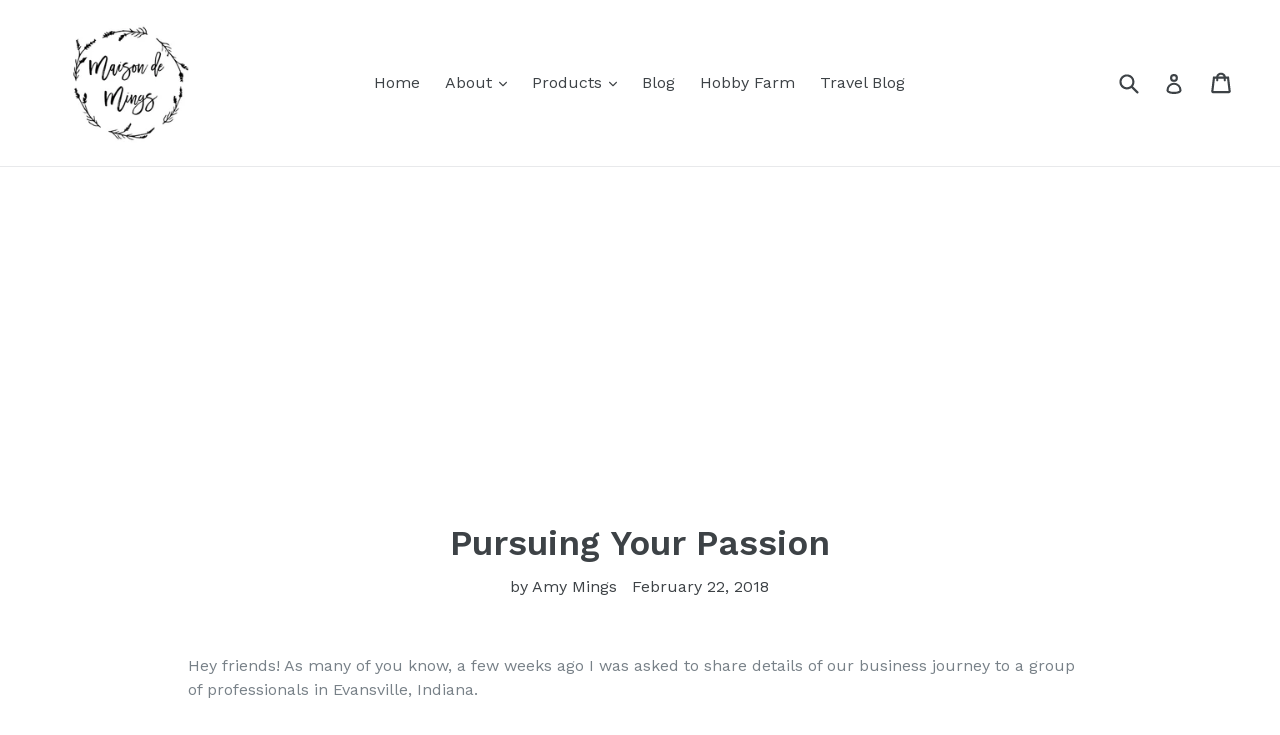

--- FILE ---
content_type: text/html; charset=utf-8
request_url: https://www.google.com/recaptcha/api2/aframe
body_size: 268
content:
<!DOCTYPE HTML><html><head><meta http-equiv="content-type" content="text/html; charset=UTF-8"></head><body><script nonce="0hNBWgPTxHO2OC3iOVIsHw">/** Anti-fraud and anti-abuse applications only. See google.com/recaptcha */ try{var clients={'sodar':'https://pagead2.googlesyndication.com/pagead/sodar?'};window.addEventListener("message",function(a){try{if(a.source===window.parent){var b=JSON.parse(a.data);var c=clients[b['id']];if(c){var d=document.createElement('img');d.src=c+b['params']+'&rc='+(localStorage.getItem("rc::a")?sessionStorage.getItem("rc::b"):"");window.document.body.appendChild(d);sessionStorage.setItem("rc::e",parseInt(sessionStorage.getItem("rc::e")||0)+1);localStorage.setItem("rc::h",'1768558369578');}}}catch(b){}});window.parent.postMessage("_grecaptcha_ready", "*");}catch(b){}</script></body></html>